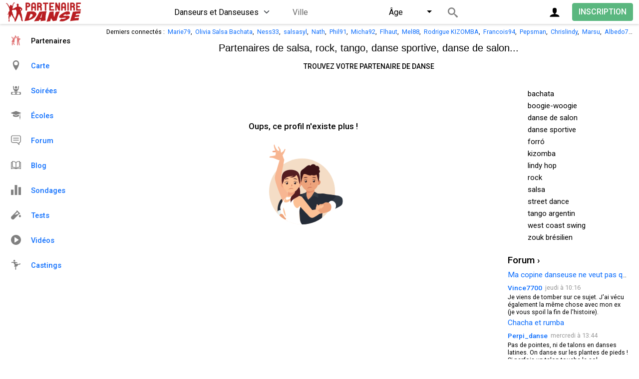

--- FILE ---
content_type: text/html; charset=utf-8
request_url: https://www.partenaire-danse.fr/fiche-29366.html
body_size: 7840
content:
<!DOCTYPE html><html lang="fr" class="auto-mode"><head>
<link href="https://fonts.googleapis.com/css2?family=Roboto:wght@400;500&display=swap" rel="preload" as="style" onload="this.rel='stylesheet'"><meta charset="utf-8"><title>Profil supprimé - PARTENAIRE DANSE</title><meta name="robots" content="noindex"><meta name="description" content=""><meta name="viewport" content="width=device-width, initial-scale=1.0, shrink-to-fit=no, interactive-widget=resizes-content"><meta property="og:image" content="https://www.partenaire-danse.fr/images/partenaire-danse-1200.png"><link rel="stylesheet" href="/css/b.css?47"><link rel="stylesheet" href="/css/d.css?120">
<link rel="apple-touch-icon" sizes="180x180" href="/apple-touch-icon.png">
<link rel="icon" type="image/png" sizes="32x32" href="/favicon-32x32.png">
<link rel="icon" type="image/png" sizes="16x16" href="/favicon-16x16.png">
<link rel="manifest" href="/manifest.json">
<link rel="mask-icon" href="/safari-pinned-tab.svg" color="#5bbad5">
<meta name="msapplication-TileColor" content="#ffffff">
<meta name="theme-color" content="#ffffff">
<script src="/js/d.js?133" async></script>
</head>
<body data-a="pg_fiche" data-b="1" data-t="Profil supprimé - PARTENAIRE DANSE"><header class="header fixed-top">
		<div id="div-back" class="container-xxl hide-d hide"><a href="/?a=m" style="text-decoration: none" class="ajax"><div style="padding-top: 0.625rem; padding-bottom: 0.375rem;"><svg style="height: 1.125rem; height: 1.125rem; opacity: 0.5; vertical-align: text-bottom" viewBox="0 0 75.77 126.79"><path d="M54.76 3.79a12.18 12.18 0 0 1 17.43-.24 12 12 0 0 1 2.67 4A12.16 12.16 0 0 1 72 21L31.44 61.42a3 3 0 0 0-.67 1 3 3 0 0 0 0 2.35 2.84 2.84 0 0 0 .67 1L72 106.25a12.19 12.19 0 0 1-10.93 20.37 12.93 12.93 0 0 1-6.65-3.88L3.87 72.29a12.51 12.51 0 0 1-3.65-6.64 12 12 0 0 1 .31-5.84 12.22 12.22 0 0 1 3-5z"/></svg> &nbsp;<span style="color: light-dark(#333, #e2e5e9); font-size: 1rem; display: inline-block; padding-bottom: 0.188rem;">Messages</span> <span class="msg-count position-relative" style="top: -0.25rem; display: none;">0</span></div></a>
		</div>
<div class="container-xxl">
<div id="header-logo" itemscope itemtype="https://schema.org/Organization"><a itemprop="url" href="/" class="ajax" style="display: block"><img itemprop="logo" src="/images/partenaire-de-danse.svg" alt="Partenaire Danse" width="150" height="40"></a></div>
		<a class="btn ajax float-end" style="margin-top: 0.375rem; font-size: 1rem;" href="/profil.html">INSCRIPTION</a>
		
		<a class="float-end btn btn-gray me-2 me-md-3 p-0 d-flex align-items-center justify-content-center rounded-circle" href="#" data-bs-toggle="modal" data-bs-target="#modalConnection" aria-label="Connexion" style="margin-top: 0.3125rem; width: 2.375rem; height: 2.375rem"><svg style="width: 1.375rem; height: 1.375rem;"><use href="/j.svg#icon-user"></use></svg></a>
	<a href="#" id="menu-search" class="open-criteria d-flex d-md-none align-items-center justify-content-center me-2 btn btn-gray rounded-circle p-0 float-end" aria-label="Recherche">
		<svg style="width: 1.25rem; height: 1.25rem"><use href="/j.svg#icon-search"></use></svg>
	</a>

	<div id="header-search" class="d-none d-md-flex justify-content-center"><div>
		<form id="search_dancers_form" action="/" method="post" autocomplete="off" data-c="0.50804545707444">
		<div class="modal-header d-none">
			<h5 class="mb-0">Recherche</h5>
			<button type="button" class="btn-close" data-bs-dismiss="modal" aria-label="Fermer"></button>
		</div>
		<div class="m-body">
<select name="search_sex" id="search_sex" class="form-select d-inline-block" style="width: unset"><option value="" style="color: #262626;">Danseurs et Danseuses</option><option style="color: #d54fbe;" value="F">Danseuses</option><option style="color: #506cb8;" value="M">Danseurs</option><!--<option style="color: #262626;" value="A">Amitiés</option>--><option style="color: #262626;" value="E">Écoles</option><option style="color: #262626;" value="S">Soirées</option></select>
<div id="cityparent" class="d-inline-block rounded-1">
	<div class="d-flex">
		<div class="flex-grow-1">
			<input type="text" name="0.50804545707444" placeholder="Ville" style="height: 2.125rem; font-size: 1rem;" value="" data-list="villes" class="w-100"><input type="hidden" name="lat" id="lat" value="0"><input type="hidden" name="lng" id="lng" value="0">
		</div>
		<div id="cleardist" class="d-flex d-none">
			<a id="clear" class="pt-1" href="#" aria-label="Effacer"><svg style="opacity: 0.2; width: 1.5rem; height: 1.5rem;" viewBox="0 0 40 40"><path d="M 10,10 L 30,30 M 30,10 L 10,30" style="stroke: black; stroke-linecap: round; stroke-width: 2;"/></svg></a>
			<div class="dropdown d-inline-block" id="select-dist" style="vertical-align: bottom">
				<button class="ps-1 dropdown-toggle text-start w-100" type="button" style="height: 2.125rem" id="btDist" data-bs-toggle="dropdown" data-bs-auto-close="outside" aria-expanded="false">≤ 100 km</button>
				<div class="row dropdown-menu dropdown-menu-end py-0">
					<div class="col py-3">
						<div class="mb-3">
							<input type="number" name="km" min="10" max="1000" step="10" id="dist" class="form-control d-inline-block me-1" value="100" style="max-width: 5rem">
							<span class="d-inline-block">km</span>
						</div>
						<div id="sliderDist" style="width: 18.75rem" class="pe-3"></div>
					</div>
					<div class="dropdown-divider"></div>
					<div class="col">
						<button type="button" class="btn px-3 mb-2 w-auto float-end" onclick="document.getElementById('btDist').click()">Fermer</button>
					</div>
				</div>
			</div>
		</div>
	</div>
</div> 
<div class="dropdown d-inline-block" id="select-age" style="vertical-align: bottom">
	<button class="dropdown-toggle text-start w-100" type="button" style="height: 2.125rem" id="btAge" data-bs-toggle="dropdown" data-bs-auto-close="outside" aria-expanded="false">Âge</button>
	<div class="row dropdown-menu dropdown-menu-end py-0">
		<div class="col py-3">
			<div class="d-flex justify-content-between mb-3">
				<input type="number" name="search_age_min" min="6" max="95" step="1" id="ageMin" class="form-control" value="6" style="max-width: 4.125rem">
				<input type="number" name="search_age_max" min="6" max="95" step="1" id="ageMax" class="form-control" value="95" style="max-width: 4.125rem">
			</div>
			<div id="sliderAge" style="width: 18.75rem" class="px-3"></div>
		</div>
		<div class="dropdown-divider"></div>
		<div class="col">
			<button type="button" class="btn px-3 mb-2 w-auto float-end" onclick="document.getElementById('btAge').click()">Fermer</button>
		</div>
	</div>
</div>

<div id="refresh"><a href="/" style="display: block" class="position-relative" aria-label="Rechercher">
	<svg width="20" height="20"><use href="/j.svg#icon-search"></use></svg>
	<span class="d-md-none position-absolute fs-14" style="right: 1rem; line-height: 1.4375rem"></span>
</a></div>
</div>
</form></div>
</div>

</div>
</header>

<div class="container-xxl" style="padding-top: 3.1875rem;">
	<div class="row">
		<div class="col-xl-2 d-none d-xl-block"></div>
		<div class="col-xl-10 my-1 text-truncate ps-md-3 ps-xl-0 ps-0 text-sub" id="header-connected">Derniers connectés : &nbsp;<a href="/fiche-38107.html" class="login-F ajax">Marie79</a>, &nbsp;<a href="/fiche-31840.html" class="login-F ajax">Olivia Salsa Bachata</a>, &nbsp;<a href="/fiche-37351.html" class="login-F ajax">Ness33</a>, &nbsp;<a href="/fiche-38196.html" class="login-F ajax">salsasyl</a>, &nbsp;<a href="/fiche-38163.html" class="login-F ajax">Nath</a>, &nbsp;<a href="/fiche-30206.html" class="login-M ajax">Phil91</a>, &nbsp;<a href="/fiche-23363.html" class="login-M ajax">Micha92</a>, &nbsp;<a href="/fiche-36003.html" class="login-F ajax">Flhaut</a>, &nbsp;<a href="/fiche-27115.html" class="login-F ajax">Mel88</a>, &nbsp;<a href="/fiche-22906.html" class="login-M ajax">Rodrigue KIZOMBA</a>, &nbsp;<a href="/fiche-34783.html" class="login-M ajax">Francois94</a>, &nbsp;<a href="/fiche-17455.html" class="login-M ajax">Pepsman</a>, &nbsp;<a href="/fiche-23931.html" class="login-F ajax">Chrislindy</a>, &nbsp;<a href="/fiche-36280.html" class="login-M ajax">Marsu</a>, &nbsp;<a href="/fiche-32012.html" class="login-M ajax">Albedo75</a>, &nbsp;<a href="/fiche-35375.html" class="login-M ajax">Adridanse</a>, &nbsp;<a href="/fiche-17768.html" class="login-F ajax">Melusine75</a>		</div>
	</div>
<div id="header-guest" class="row my-2 mt-md-0">
	<div class="col-xl-2 d-none d-md-block"></div>
	
	<div class="col-xl-10 ps-0 ps-md-3 ps-xl-0 pe-0">
		<div class="rounded-3 me-md-3" style="display: flex;align-items: center; justify-content: center; background-color: light-dark(#fff, #252728)">
		<div class="px-2">
			<div class="header-slogan">Partenaires de salsa, rock, tango, <br class="d-sm-none">danse sportive, danse de salon...</div>
			<div class="header-headline"><a href="/profil.html" class="btn btn-sm btn-outline-secondary ajax mt-1 mb-2">Trouvez votre partenaire de danse</a></div>
		</div>
		<img src="/images/tango.png" width="64" height="64" alt="Tango" style="margin: 0.625rem;" class="hide-m" id="header-couple">
		</div>
	</div>
</div>
<div class="d-md-none" style="height: 10px; background-color: light-dark(#eee, #1c1c1d); float: left; width: 100%; margin-left: -0.75rem; padding-left: 0.75rem; padding-right: 0.75rem; box-sizing: content-box"></div>

	<div class="row">
		<div class="col-xl-2 d-none d-xl-block">
		

	<div id="side-menu" class="d-none d-xl-block">
		<div class="scroll">
			<a href="/" class="ajax search pg_fiche text-red">
			<svg width="20" height="20" viewBox="0 0 20 20" style="fill: #df7374; margin-right: 1.25rem; vertical-align: text-bottom"><use href="/j.svg#icon-dancing"></use></svg>Partenaires</a>
			
			<a href="/carte.html" class="pg_map ajax">
			<svg width="20" height="20" viewBox="0 0 20 20" style="opacity: 0.5; margin-right: 1.25rem; vertical-align: text-bottom"><use href="/j.svg#icon-location"></use></svg>Carte</a>
			
			<!--<a href="/groupes.html" class="pg_groups ajax"><svg width="20" height="20" viewBox="0 0 20 20" style="opacity: 0.5; margin-right: 1.25rem; vertical-align: text-bottom"><use href="/i.svg#icon-group"></use></svg>Amitiés</a>-->
			
			<a href="/soirees.html" class="pg_parties ajax">
			<svg width="20" height="20" viewBox="0 0 20 20" style="opacity: 0.5; margin-right: 1.25rem; vertical-align: text-bottom"><use href="/j.svg#icon-parties"></use></svg>Soirées</a>
			
			<a style="border-bottom:0.063rem solid light-dark(#ddd, #65686c);" href="/ecoles.html" class="pg_lessons ajax">
			<svg width="20" height="20" viewBox="0 0 20 20" style="opacity: 0.5; margin-right: 1.25rem; vertical-align: text-bottom"><use href="/j.svg#icon-schools"></use></svg>Écoles</a>

			<a style="" href="/forum.html" class="pg_forum pg_forum_thread ajax">
			<svg width="20" height="20" viewBox="0 0 20 20" style="opacity: 0.5; margin-right: 1.25rem; vertical-align: text-bottom"><use href="/j.svg#icon-forum"></use></svg>Forum</a>
			<a style="" href="/blog.html" class="pg_blog pg_blog_item ajax">
			<svg width="20" height="20" viewBox="0 0 20 20" style="opacity: 0.5; margin-right: 1.25rem; vertical-align: text-bottom"><use href="/j.svg#icon-book"></use></svg>Blog</a>
			<a style="" href="/sondages.html" class="pg_polls ajax">
			<svg width="20" height="20" viewBox="0 0 20 20" style="opacity: 0.5; margin-right: 1.25rem; vertical-align: text-bottom"><use href="/j.svg#icon-polls"></use></svg>Sondages</a>
			<a style="border-bottom:0.063rem solid light-dark(#ddd, #65686c);" href="/tests.html" class="tests ajax">
			<svg width="20" height="20" viewBox="0 0 20 20" style="opacity: 0.5; margin-right: 1.25rem; vertical-align: text-bottom"><use href="/j.svg#icon-tests"></use></svg>Tests</a>

			<a href="/videos.html" class="pg_videos ajax">
			<svg width="20" height="20" viewBox="0 0 20 20" style="opacity: 0.5; margin-right: 1.25rem; vertical-align: text-bottom"><use href="/j.svg#icon-videos"></use></svg>Vidéos</a>
			
			<a href="/castings.html" class="pg_castings ajax">
			<svg width="20" height="20" viewBox="0 0 20 20" style="opacity: 0.5; margin-right: 1.25rem; vertical-align: text-bottom"><use href="/j.svg#icon-castings"></use></svg>Castings</a>
		</div>
	</div>
		
		</div>
		<div class="col-xl-10">
			<div class="row ps-md-3 ps-xl-0 pe-md-3">
				<div class="col-md-9 pb-4 content-left rounded-3 position-relative" id="ajax-main">
<div class="text-red" style="foat: left; width: 100%; text-align: center; font-size: 16px; padding-bottom:100px;" id="main">
	<div class="text-center mt-4 fs-17 bold"><br><br>
		Oups, ce profil n'existe plus !<br>
		<img src="/images/profil-supprime.svg" width="160" height="160" alt="Couple de danse triste" class="mx-auto d-block mt-4">
	</div>

</div>		</div>
		<div id="divRight" class="col-md-3 pe-md-0 d-none d-md-block">
<div id="side-search" class="rounded-3 p-2 sidebar-item d-none d-md-block">
	<div class="boxSearch">
<div class="danceLine" id="s_t_3">
	<label class="checkcontainer" style="margin-bottom: 0">
		<span class="checktxt" style="font-size: 15px;margin-top: 2px">bachata</span>
		<input type="checkbox" class="search-dances" id="search_type_3" name="search_type_3" value="1">
		<span class="checkmark"></span>
	</label>
</div><div class="danceLine" id="s_t_9">
	<label class="checkcontainer" style="margin-bottom: 0">
		<span class="checktxt" style="font-size: 15px;margin-top: 2px">boogie-woogie</span>
		<input type="checkbox" class="search-dances" id="search_type_9" name="search_type_9" value="1">
		<span class="checkmark"></span>
	</label>
</div><div class="danceLine" id="s_t_6">
	<label class="checkcontainer" style="margin-bottom: 0">
		<span class="checktxt" style="font-size: 15px;margin-top: 2px">danse de salon</span>
		<input type="checkbox" class="search-dances" id="search_type_6" name="search_type_6" value="1">
		<span class="checkmark"></span>
	</label>
</div><div class="danceLine" id="s_t_7">
	<label class="checkcontainer" style="margin-bottom: 0">
		<span class="checktxt" style="font-size: 15px;margin-top: 2px">danse sportive</span>
		<input type="checkbox" class="search-dances" id="search_type_7" name="search_type_7" value="1">
		<span class="checkmark"></span>
	</label>
</div><div class="danceLine" id="s_t_13">
	<label class="checkcontainer" style="margin-bottom: 0">
		<span class="checktxt" style="font-size: 15px;margin-top: 2px">forró</span>
		<input type="checkbox" class="search-dances" id="search_type_13" name="search_type_13" value="1">
		<span class="checkmark"></span>
	</label>
</div><div class="danceLine" id="s_t_10">
	<label class="checkcontainer" style="margin-bottom: 0">
		<span class="checktxt" style="font-size: 15px;margin-top: 2px">kizomba</span>
		<input type="checkbox" class="search-dances" id="search_type_10" name="search_type_10" value="1">
		<span class="checkmark"></span>
	</label>
</div><div class="danceLine" id="s_t_8">
	<label class="checkcontainer" style="margin-bottom: 0">
		<span class="checktxt" style="font-size: 15px;margin-top: 2px">lindy hop</span>
		<input type="checkbox" class="search-dances" id="search_type_8" name="search_type_8" value="1">
		<span class="checkmark"></span>
	</label>
</div><div class="danceLine" id="s_t_5">
	<label class="checkcontainer" style="margin-bottom: 0">
		<span class="checktxt" style="font-size: 15px;margin-top: 2px">rock</span>
		<input type="checkbox" class="search-dances" id="search_type_5" name="search_type_5" value="1">
		<span class="checkmark"></span>
	</label>
</div><div class="danceLine" id="s_t_1">
	<label class="checkcontainer" style="margin-bottom: 0">
		<span class="checktxt" style="font-size: 15px;margin-top: 2px">salsa</span>
		<input type="checkbox" class="search-dances" id="search_type_1" name="search_type_1" value="1">
		<span class="checkmark"></span>
	</label>
</div><div class="danceLine" id="s_t_12">
	<label class="checkcontainer" style="margin-bottom: 0">
		<span class="checktxt" style="font-size: 15px;margin-top: 2px">street dance</span>
		<input type="checkbox" class="search-dances" id="search_type_12" name="search_type_12" value="1">
		<span class="checkmark"></span>
	</label>
</div><div class="danceLine" id="s_t_4">
	<label class="checkcontainer" style="margin-bottom: 0">
		<span class="checktxt" style="font-size: 15px;margin-top: 2px">tango argentin</span>
		<input type="checkbox" class="search-dances" id="search_type_4" name="search_type_4" value="1">
		<span class="checkmark"></span>
	</label>
</div><div class="danceLine" id="s_t_11">
	<label class="checkcontainer" style="margin-bottom: 0">
		<span class="checktxt" style="font-size: 15px;margin-top: 2px">west coast swing</span>
		<input type="checkbox" class="search-dances" id="search_type_11" name="search_type_11" value="1">
		<span class="checkmark"></span>
	</label>
</div><div class="danceLine" id="s_t_14">
	<label class="checkcontainer" style="margin-bottom: 0">
		<span class="checktxt" style="font-size: 15px;margin-top: 2px">zouk brésilien</span>
		<input type="checkbox" class="search-dances" id="search_type_14" name="search_type_14" value="1">
		<span class="checkmark"></span>
	</label>
</div>	</div>
</div>
<div class="rounded-3 sidebar-item d-none d-md-block" id="side-forum">
<div class="divTitle rounded-3">
<a href="/forum.html" class="ajax">Forum &rsaquo;</a>
</div>
<ul>
<li>
<div class="item" style="border-bottom:1px solid light-dark(#E5E5E5, #65686c);border-top:1px solid light-dark(#E5E5E5, #65686c);background-color: light-dark(#F8F8F8, #3b3d3e);overflow: hidden;white-space: nowrap;text-overflow:ellipsis; padding-bottom: 2px; padding-top: 2px;">
<a href="/forum/ma-copine-danseuse-ne-veut-pas-que-je-danse-74318.html" style="font-size: 0.96rem; width:100%;" class="ajax">Ma copine danseuse ne veut pas que je danse</a>
</div>
</li>

<li onclick="if (event.target.tagName !== 'A') document.getElementById('df-link-74646').click();">
<div class="item"><a id="df-link-74646" href="/?a=pg_forum_thread&amp;id=74318&amp;m=74646" class="ajax" aria-label="Forum"></a>
<div class="container2">
<div class="left login-M bold" style="font-size: 0.848rem">
<a href="/fiche-37727.html" class="login-M ajax">Vince7700</a></div><div class="ago"><time datetime="2026-01-15T10:16:52Z">jeudi à 10:16</time></div>
</div>
<p>Je viens de tomber sur ce sujet.  J'ai vécu également la même chose avec mon ex (je vous spoil la fin de l'histoire). </p>
</div>
</li>
<li>
<div class="item" style="border-bottom:1px solid light-dark(#E5E5E5, #65686c);border-top:1px solid light-dark(#E5E5E5, #65686c);background-color: light-dark(#F8F8F8, #3b3d3e);overflow: hidden;white-space: nowrap;text-overflow:ellipsis; padding-bottom: 2px; padding-top: 2px;">
<a href="/forum/chacha-et-rumba-74634.html" style="font-size: 0.96rem; width:100%;" class="ajax">Chacha et rumba</a>
</div>
</li>

<li onclick="if (event.target.tagName !== 'A') document.getElementById('df-link-74645').click();">
<div class="item"><a id="df-link-74645" href="/?a=pg_forum_thread&amp;id=74634&amp;m=74645" class="ajax" aria-label="Forum"></a>
<div class="container2">
<div class="left login-F bold" style="font-size: 0.848rem">
<a href="/fiche-37957.html" class="login-F ajax">Perpi_danse</a></div><div class="ago"><time datetime="2026-01-14T13:44:26Z">mercredi à 13:44</time></div>
</div>
<p>Pas de pointes, ni de talons en danses latines. On danse sur les plantes de pieds ! Si parfois un talon touche le sol,</p>
</div>
</li>
<li>
<div class="item" style="border-bottom:1px solid light-dark(#E5E5E5, #65686c);border-top:1px solid light-dark(#E5E5E5, #65686c);background-color: light-dark(#F8F8F8, #3b3d3e);overflow: hidden;white-space: nowrap;text-overflow:ellipsis; padding-bottom: 2px; padding-top: 2px;">
<a href="/forum/ma-copine-danseuse-ne-veut-pas-que-je-danse-74318.html" style="font-size: 0.96rem; width:100%;" class="ajax">Ma copine danseuse ne veut pas que je danse</a>
</div>
</li>

<li onclick="if (event.target.tagName !== 'A') document.getElementById('df-link-74642').click();">
<div class="item"><a id="df-link-74642" href="/?a=pg_forum_thread&amp;id=74318&amp;m=74642" class="ajax" aria-label="Forum"></a>
<div class="container2">
<div class="left login-F bold" style="font-size: 0.848rem">
<a href="/fiche-18309.html" class="login-F ajax">Leonora</a></div><div class="ago"><time datetime="2026-01-12T09:50:18Z">le 12 janvier à 09:50</time></div>
</div>
<p>  Désolé mais c'est vraiment n'importe quoi ce que vous racontez... Ça fait 10 ans que je danse et il est hors de</p>
</div>
</li>
<li onclick="if (event.target.tagName !== 'A') document.getElementById('df-link-74641').click();">
<div class="item"><a id="df-link-74641" href="/?a=pg_forum_thread&amp;id=74318&amp;m=74641" class="ajax" aria-label="Forum"></a>
<div class="container2">
<div class="left login-F bold" style="font-size: 0.848rem">
<a href="/fiche-38199.html" class="login-F ajax">Daisy44</a></div><div class="ago"><time datetime="2026-01-12T02:23:26Z">le 12 janvier à 02:23</time></div>
</div>
<p>La danse n'a rien à voir avec ça. Vous aimez danser alors apprenez et vous trouverez vite une autre personne. Quant à</p>
</div>
</li>
<li>
<div class="item" style="border-bottom:1px solid light-dark(#E5E5E5, #65686c);border-top:1px solid light-dark(#E5E5E5, #65686c);background-color: light-dark(#F8F8F8, #3b3d3e);overflow: hidden;white-space: nowrap;text-overflow:ellipsis; padding-bottom: 2px; padding-top: 2px;">
<a href="/forum-message-73971.html" style="font-size: 0.96rem; width:100%;" class="ajax">Femme seule en soirée </a>
</div>
</li>

<li onclick="if (event.target.tagName !== 'A') document.getElementById('df-link-74640').click();">
<div class="item"><a id="df-link-74640" href="/?a=pg_forum_thread&amp;id=73971&amp;m=74640" class="ajax" aria-label="Forum"></a>
<div class="container2">
<div class="left login-F bold" style="font-size: 0.848rem">
<a href="/fiche-38196.html" class="login-F ajax">salsasyl</a></div><div class="ago"><time datetime="2026-01-11T23:23:51Z">le 11 janvier à 23:23</time></div>
</div>
<p>  non faut pas attendre je débute la salsa et je suis seule je vais en soirée seule et j'invite l'OL courage à vous</p>
</div>
</li>
<li>
<div class="item" style="border-bottom:1px solid light-dark(#E5E5E5, #65686c);border-top:1px solid light-dark(#E5E5E5, #65686c);background-color: light-dark(#F8F8F8, #3b3d3e);overflow: hidden;white-space: nowrap;text-overflow:ellipsis; padding-bottom: 2px; padding-top: 2px;">
<a href="/forum/chacha-et-rumba-74634.html" style="font-size: 0.96rem; width:100%;" class="ajax">Chacha et rumba</a>
</div>
</li>

<li onclick="if (event.target.tagName !== 'A') document.getElementById('df-link-74637').click();">
<div class="item"><a id="df-link-74637" href="/?a=pg_forum_thread&amp;id=74634&amp;m=74637" class="ajax" aria-label="Forum"></a>
<div class="container2">
<div class="left login-F bold" style="font-size: 0.848rem">
<a href="/fiche-38072.html" class="login-F ajax">Danse1345</a></div><div class="ago"><time datetime="2025-12-29T11:27:54Z">le 29 décembre à 11:27</time></div>
</div>
<p>Merci beaucoup :-)</p>
</div>
</li>
</ul>
</div>
<div class="rounded-3 sidebar-item side-poll d-none d-md-block" id="side-poll">
<div class="divTitle rounded-3">
<div class="sidebar-count login-M">976 danseurs</div>
<a href="/sondages.html" class="ajax">Sondage &rsaquo;</a></div>

<div class="container-padding">
<div class="qst" style="margin-bottom: 5px">Se regarder dans les yeux pendant la danse&nbsp;?</div>
<div>
<div class="choice">oui, le plus possible</div>
<div class="container2" style="padding-top:1px;"><div style="float: left; background-color: #829eea; background-image: linear-gradient(to right, #829eea 0%, #c8e2ff 140%); width: 69px; height: 12px;"></div><div class="percent">33 %</div></div></div>
<div>
<div class="choice">de brefs instants, pour la complicité</div>
<div class="container2" style="padding-top:1px;"><div style="float: left; background-color: #829eea; background-image: linear-gradient(to right, #829eea 0%, #c8e2ff 140%); width: 130px; height: 12px;"></div><div class="percent">62 %</div></div></div>
<div>
<div class="choice">non, c'est gênant</div>
<div class="container2" style="padding-top:1px;"><div style="float: left; background-color: #829eea; background-image: linear-gradient(to right, #829eea 0%, #c8e2ff 140%); width: 8px; height: 12px;"></div><div class="percent">4 %</div></div></div>
<div class="register">Je <a href="/profil.html">m'inscris</a> ou <a href="#" data-bs-toggle="modal" data-bs-target="#modalConnection">me connecte</a> pour répondre.</div></div>

</div>
<div class="rounded-3 sidebar-item d-none d-md-block" id="side-blog">

<div class="divTitle rounded-3" style="float: none;">
<a href="/blog.html" class="ajax">Blog &rsaquo;</a></div>

<ul>
<li><a href="/blog/les-regles-de-politesse-en-danse-34.html" class="ajax" style="display: inline-block; width: 100%">Les règles de politesse en danse</a></li><li><a href="/blog/danseurs-meilleur-cerveau-19.html" class="ajax" style="display: inline-block; width: 100%">Les danseurs ont un meilleur cerveau</a></li><li><a href="/blog/bienfaits-danse-sur-enfant-24.html" class="ajax" style="display: inline-block; width: 100%">Bienfaits de la danse sur l'enfant</a></li><li><a href="/blog/faut-il-sortir-avec-un-danseur-31.html" class="ajax" style="display: inline-block; width: 100%">Faut-il sortir avec un danseur ?</a></li><li><a href="/blog/8/" class="ajax" style="display: inline-block; width: 100%">Pourquoi je danse...</a></li><li><a href="/blog/14/" class="ajax" style="display: inline-block; width: 100%">Bon danseur = bon amant</a></li><li><a href="/blog/pourquoi-danser-est-dangereux-44.html" class="ajax" style="display: inline-block; width: 100%">Pourquoi danser est dangereux</a></li><li><a href="/blog/ce-que-les-danseuses-detestent-23.html" class="ajax" style="display: inline-block; width: 100%">Ce que les danseuses détestent</a></li><li><a href="/blog/comment-se-faire-inviter-danser-22.html" class="ajax" style="display: inline-block; width: 100%">Comment se faire inviter à danser</a></li><li><a href="/blog/3/" class="ajax" style="display: inline-block; width: 100%">15 conseils pour être un bon danseur</a></li><li><a href="/blog/conseils-pour-bien-suivre-33.html" class="ajax" style="display: inline-block; width: 100%">15 conseils pour bien suivre</a></li><li><a href="/blog/convaincre-homme-de-danser-20.html" class="ajax" style="display: inline-block; width: 100%">Convaincre votre homme de danser</a></li><li><a href="/blog/10/" class="ajax" style="display: inline-block; width: 100%">Salsa cubaine ou porto ?</a></li></ul>
</div>
</div></div><div>

<div class="modal" id="modalConnection" tabindex="-1" aria-labelledby="modalConnectionLabel" role="dialog">
	<div class="modal-dialog modal-dialog-centered">
		<div class="modal-content">
			<div class="modal-header">
				<h5 class="modal-title" id="modalConnectionLabel">Connexion</h5>
				<button type="button" class="btn-close" data-bs-dismiss="modal" aria-label="Fermer"></button>
			</div>
			<div class="modal-body row">


<form action="/fiche-29366.html" method="post" onsubmit="this.querySelector('input[type=submit]').disabled=true;">
<input type="hidden" name="b" value="login">


	<div class="form-floating mb-3">
		<input type="text" class="form-control" name="connect_email" required maxlength="255" placeholder="Email ou Pseudo" value="" id="connect_email">
		<label for="connect_email" class="fw-normal">Email ou Pseudo</label>
	</div>
	
	<div class="input-group mb-3">
		<div class="form-floating">
			<input type="password" name="connect_password" id="connect_password" required maxlength="100" placeholder="Mot de passe" class="form-control" value="">
			<label for="connect_password" class="fw-normal">Mot de passe</label>
		</div>
		<a href="#" class="input-group-text eye">
			<svg class="d-none" style="opacity: 0.6; width: 1.125rem; height: 1.125rem;"><use href="/j.svg#icon-eye-blocked"></use></svg>
			<svg style="opacity: 0.6; width: 1.125rem; height: 1.125rem;"><use href="/j.svg#icon-eye"></use></svg>
		</a>
	</div>

<div class="mb-3">
	<label class="checkcontainer">
		<span class="checktxt">Rester identifié</span>
		<input type="checkbox" name="connect_permanent" value="1" checked>
		<span class="checkmark"></span>
	</label>
</div>

<div class="text-center mb-3"><input type="submit" class="btn" value="Me connecter"></div>
<div style="padding:5px 10px; text-align: center; background-color: light-dark(#fce8e9, #3b3d3e)"><a href="/profil.html" class="ajax">M'inscrire</a> &nbsp;|&nbsp; <a href="/connexion.html" class="ajax">Mot de passe oublié</a></div>

</form>
			</div>
		</div>
	</div>
</div>
</div>
<footer class="row d-none mt-3 d-md-block">
	<div class="col ps-0">
		<div class="py-2" style="background-color: light-dark(#fff, #252728); text-align: center; font-size: 0.908rem;">© 2010-2026 PARTENAIRE DANSE | <a href="/aide.html" class="ajax">Aide</a> | <a href="/mentions-legales.html" class="ajax">Mentions légales</a>
 | <a href="/cgv.html" class="ajax">CGV</a>
 | <a href="/contact.html" class="ajax">Contact</a>
		</div>
	</div>
</footer>
</div></div>

<div class="navbar p-0 fixed-bottom d-xl-none d-block">
	<div class="row m-0">
		<div class="col p-0 text-center"><a href="/" class="d-block ajax active search pg_fiche"><svg><use href="/j.svg#icon-dancing"></use></svg><br>Partenaires</a></div>
		
		<div class="col p-0 text-center"><a href="/forum.html" class="d-block ajax pg_forum pg_forum_thread"><svg><use href="/j.svg#icon-forum"></use></svg><br>Forum</a></div>
		<div class="col p-0 text-center"><a href="#" data-bs-toggle="modal" data-bs-target="#modalConnection" class="d-block"><svg><use href="/j.svg#icon-user"></use></svg><br>Connexion</a></div>

		<div class="col p-0 text-center"><a href="/profil.html" class="d-block ajax pg_profile submit_profile"><svg><use href="/j.svg#icon-edit"></use></svg><br>Inscription</a></div>
		<div class="hide-m col p-0 text-center"><a href="/blog.html" class="d-block ajax pg_blog pg_blog_item"><svg><use href="/j.svg#icon-book"></use></svg><br>Blog</a></div>
		
		<div class="hide-m col p-0 text-center"><a href="/ecoles.html" class="d-block ajax pg_lessons"><svg><use href="/j.svg#icon-schools"></use></svg><br>Écoles</a></div>

		<div class="hide-m col p-0 text-center"><a href="/soirees.html" class="d-block ajax pg_parties"><svg><use href="/j.svg#icon-parties"></use></svg><br>Soirées</a></div>
		
		<div class="hide-m col p-0 text-center"><a href="/videos.html" class="d-block ajax pg_videos"><svg><use href="/j.svg#icon-videos"></use></svg><br>Vidéos</a></div>
		<div class="col p-0 text-center dropup"><a href="#" data-ripple="rgba(223,115,116, 0.4)" class="d-block" data-bs-toggle="dropdown"><svg><use href="/j.svg#icon-dots"></use></svg><br>Plus</a>
			<div class="dropdown-menu dropdown-menu-end">
				<a href="#" class="dropdown-item d-none" id="bt-install"><svg class="me-3"><use href="/j.svg#icon-mobile"></use></svg>Installer l'app</a>

				<div class="dropdown-divider d-none" id="div-install"></div>
		
				<a class="hide-d ajax pg_blog pg_blog_item dropdown-item" href="/blog.html" data-ripple="rgba(223,115,116,0.4)">
				<svg class="me-3"><use href="/j.svg#icon-book"></use></svg>Blog</a>
				<a class="hide-d ajax pg_lessons dropdown-item" href="/ecoles.html" data-ripple="rgba(223,115,116,0.4)">
				<svg class="me-3"><use href="/j.svg#icon-schools"></use></svg>Écoles</a>
				<a href="/soirees.html" class="hide-d ajax pg_parties dropdown-item">
				<svg class="me-3"><use href="/j.svg#icon-parties"></use></svg>Soirées</a>
				<a class="hide-d ajax pg_videos dropdown-item" href="/videos.html" data-ripple="rgba(223,115,116,0.4)">
				<svg class="me-3"><use href="/j.svg#icon-videos"></use></svg>Vidéos</a>
				<a class="hide-d ajax pg_polls dropdown-item" href="/sondages.html" data-ripple="rgba(223,115,116,0.4)">
				<svg class="me-3"><use href="/j.svg#icon-polls"></use></svg>Sondages</a>
				<a href="/castings.html" class="ajax pg_castings dropdown-item">
				<svg class="me-3"><use href="/j.svg#icon-castings"></use></svg>Castings</a>
				<a href="/tests.html" class="ajax tests dropdown-item">
				<svg class="me-3"><use href="/j.svg#icon-tests"></use></svg>Tests</a>
				<a href="/aide.html" class="ajax pg_help dropdown-item">
				<svg class="me-3"><use href="/j.svg#icon-help"></use></svg>Aide</a>
				<div class="dropdown-divider"></div>
				<a href="/mentions-legales.html" class="ajax pg_mentions dropdown-item">
				<svg class="me-3"><use href="/j.svg#icon-info"></use></svg>Mentions légales</a>
				<a href="/contact.html" class="ajax pg_contact dropdown-item">
				<svg class="me-3"><use href="/j.svg#icon-mail"></use></svg>Contact</a>
			</div>
		</div>
	</div>
</div>	
<div class="modal" id="subscribeModal" tabindex="-1" aria-labelledby="subscribeModalLabel" aria-hidden="true">
	<div class="modal-dialog modal-dialog-centered">
		<div class="modal-content">
			<div class="modal-header">
				<h5 class="modal-title" id="subscribeModalLabel">Inscription requise <span style="font-size: 1.1rem; font-weight: normal">(mais ici, c'est vraiment gratuit !)</span></h5>
				<button type="button" class="btn-close" data-bs-dismiss="modal" aria-label="Fermer"></button>
			</div>
			<div class="modal-body">
				<div style="display: flex; flex-direction: row;">
					<div>
						<img src="/images/danseuse.svg" alt="Danseuse en robe" style="width: 4.5rem; height: auto;">
					</div>
					
					<div>
					Pour rechercher et contacter des partenaires de danse, vous devez vous <b><a href="/profil.html" class="ajax">inscrire</a></b> ou vous <b><a href="#" data-bs-toggle="modal" data-bs-target="#modalConnection">connecter</a></b>.<br><br>Notre site est <span class="bold">100% gratuit</span> (même la messagerie) et sans spam (nous n'utilisons pas vos données ni ne les vendons).					</div>
				</div>
			</div>
			<div class="modal-footer">
				<button type="button" class="btn btn-outline-secondary" data-bs-dismiss="modal">Annuler</button>
				<button type="button" class="btn btn-primary">Inscription</button>
			</div>
		</div>
	</div>
</div>
</div>


<div class="modal" id="noConnectionModal" tabindex="-1" aria-labelledby="noConnectionModalLabel" aria-hidden="true" data-bs-backdrop="static" data-bs-keyboard="false">
	<div class="modal-dialog modal-dialog-centered">
		<div class="modal-content">
			<div class="modal-header">
				<h5 class="modal-title" id="noConnectionModalLabel">Pas de connexion Internet</h5>
			</div>
			<div class="modal-body">
				La connexion au serveur a échoué.<br>
				Veuillez vérifier votre connexion Internet puis réessayer.
			</div>
			<div class="modal-footer">
				<button type="button" class="btn btn-outline-secondary" data-bs-dismiss="modal">Annuler</button>
				<button type="button" class="btn btn-primary" data-bs-dismiss="modal">Réessayer</button>
			</div>
		</div>
	</div>
</div>

	<div class="toast-container position-fixed start-50 translate-middle-x">
		<div class="toast" role="alert" aria-live="assertive" aria-atomic="true" data-bs-delay="4000">
			<div class="d-flex toast-success">
				<div class="p-2 toast-title"><svg width="18" height="18" style="fill: #555;" class="align-text-top ms-1"><use href="/j.svg#icon-checkmark"></use></svg><span class="ms-2 bold"></span></div>
				<button type="button" class="btn-close me-2 m-auto" data-bs-dismiss="toast" aria-label="Close"></button>
			</div>
			<div class="p-2 fs-14 toast-content d-none"></div>
		</div>
	</div>
</body></html>

--- FILE ---
content_type: image/svg+xml
request_url: https://www.partenaire-danse.fr/images/profil-supprime.svg
body_size: 6812
content:
<svg viewBox="-27 0 363.351 363.939" xml:space="preserve" width="363.351" height="363.939" xmlns:xlink="http://www.w3.org/1999/xlink" xmlns="http://www.w3.org/2000/svg"><g transform="translate(-100.734 -15.74)"><circle style="fill:#f4ddc6" cx="251.03" cy="229.383" r="150.296"/><defs><path id="a" d="M442.833 275.521c0 59.722-56.995 29.89-82.275 56.783-27.414 29.163-66.344 47.375-109.528 47.375-83.006 0-150.296-67.29-150.296-150.296 0-83.006-48.289-282.203 113.013-229.938 78.964 25.587 229.086 193.07 229.086 276.076z"/></defs><clipPath id="b"><use xlink:href="#a" style="overflow:visible"/></clipPath><g clip-path="url(#b)"><path style="fill:#eda37b" d="M337.993 361.184s-90.664 1.167-92.349 0c-1.677-1.159-12.998-107.989-8.501-115.534 4.506-7.553 27.763-3.784 31.807-8.282.154-.17.292-.357.421-.559 3.379-5.122.478-20.024.478-20.024l36.799 2.739s-.113 3.736.389 7.804c.373 3.055 1.086 6.288 2.464 8.282.583.851 1.288 1.467 2.123 1.759 5.478 1.896 33.338 1.264 35.656 5.348 2.325 4.092-9.287 118.467-9.287 118.467z"/><path style="fill:#e38d68" d="M307.037 227.328c-9.352 5.17-24.53 11.807-37.666 9.481 3.379-5.122.478-20.024.478-20.024l36.799 2.739s-.114 3.736.389 7.804z"/><path style="fill:#252c38" d="M257.941 257.576c-.385-1.243-13.301-16.067-13.301-16.067s-71.093 16.104-87.621 23.425c-11.363 5.033-23.083 45.409-14.831 62.758l51.441 8.591zM332.23 240.399s14.244-4.035 24.829 0c10.586 4.035 67.362 2.967 75.061 20.056 7.699 17.088 0 33.24-14.435 36.912-14.435 3.673-76.681 1.385-76.681 1.385-5.86-21.024-9.609-40.916-8.774-58.353z"/><path style="fill:#252c38" d="M340.145 380.94s-93.842 1.028-95.528-.139c-1.678-1.159-11.972-127.606-7.474-135.15 4.506-7.553 27.763-3.784 31.807-8.282.154-.17.292-.357.421-.559-1.491 12.107 9.408 30.154 9.408 30.154 17.561-12.245 28.63-28.193 30.721-31.353.583.851 1.288 1.467 2.123 1.759 5.478 1.896 33.338 1.264 35.656 5.348 2.326 4.091-7.134 138.222-7.134 138.222z"/><path style="fill:#303944" d="M278.779 266.963s11.704-9.939 16.028-16.045c4.325-6.105 11.223-19.279 12.862-19.942 1.639-.663 7.194 4.755 12.323 6.312 5.129 1.557 5.597 19.99 4.833 21.008-.763 1.017-15.736-8.141-17.789-7.886-2.053.254-9.685 2.29-10.703 3.307-1.018 1.018-4.778 7.123-6.841 8.649-2.062 1.526-10.713 4.597-10.713 4.597zM278.779 266.963s-5.119-7.991-7.071-15.247.275-19.315-.899-19.637c-1.174-.322-4.136 3.957-8.467 4.62-4.012.614-7.145 1.905-8.322 3.072-.878.87-6.679 10.807-7.085 15.967-.405 5.16 6.914-2.782 12.392-3.549 5.007-.701 9.174 3.025 9.542 4.315.369 1.29 2.435 5.641 2.987 6.931s6.923 3.528 6.923 3.528z"/><path style="fill:#e9f2f2" d="M146.814 346.267c-.096-.967-10.73-20.035-6.495-26.855s19.956-5.353 19.956-5.353l2.125 24.85z"/><g><path style="fill:#e38d68" d="M260.445 186.404c2.132 6.466-.962 12.918-6.911 14.41-5.949 1.492-12.501-2.54-14.633-9.007-2.132-6.467.962-12.918 6.911-14.41 5.949-1.492 12.501 2.541 14.633 9.007zM334.453 191.175c2.132-6.466-.962-12.918-6.911-14.41-5.949-1.492-12.501 2.54-14.633 9.007-2.132 6.466.962 12.918 6.911 14.41 5.949 1.492 12.501-2.541 14.633-9.007z"/><path style="fill:#eda37b" d="M326.878 179.908c0 27.571-18.084 48.433-40.391 48.433s-40.391-20.862-40.391-48.433 18.084-51.41 40.391-51.41 40.391 23.839 40.391 51.41z"/><path style="fill:#2e1a1d" d="M307.273 178.31a4.976 4.976 0 1 1-4.775 8.734 4.976 4.976 0 0 1 4.775-8.734z"/><path style="fill:#fff" d="M303.88 178.566a1.904 1.904 0 1 1-1.827 3.34 1.904 1.904 0 0 1 1.827-3.34z"/><path style="fill:#2e1a1d" d="M314.206 181.138c-.788-1.75-1.853-3.285-3.197-4.474-1.349-1.178-2.983-1.997-4.716-2.285a8.957 8.957 0 0 0-5.19.592c-1.649.711-3.114 1.888-4.285 3.388.749-1.745 2.085-3.33 3.852-4.284 1.746-.995 3.863-1.303 5.853-.948 1.99.355 3.851 1.373 5.19 2.838 1.37 1.437 2.2 3.297 2.493 5.173zM263.335 184.972a4.977 4.977 0 1 0 9.506-2.955 4.977 4.977 0 0 0-9.506 2.955z"/><path style="fill:#fff" d="M264.256 181.696a1.903 1.903 0 1 0 3.635-1.13 1.903 1.903 0 0 0-3.635 1.13z"/><g><path style="fill:#2e1a1d" d="M258.767 181.956c.787-1.75 1.853-3.285 3.197-4.474 1.349-1.177 2.983-1.997 4.716-2.285a8.957 8.957 0 0 1 5.19.592c1.649.711 3.114 1.888 4.285 3.388-.749-1.745-2.085-3.33-3.852-4.284-1.746-.995-3.863-1.303-5.853-.947-1.99.355-3.851 1.373-5.19 2.838-1.37 1.436-2.2 3.297-2.493 5.172z"/></g><g><path style="fill:#3d1216" d="M296.544 167.148c1.091-1.411 2.636-2.427 4.331-3.062a12.07 12.07 0 0 1 5.396-.67 12.04 12.04 0 0 1 5.146 1.757c1.53.967 2.835 2.276 3.616 3.882-1.639-.693-3.119-1.3-4.614-1.745a24.064 24.064 0 0 0-4.457-.911 23.572 23.572 0 0 0-4.549-.025c-1.554.129-3.126.423-4.869.774zM276.429 167.148c-1.743-.351-3.315-.645-4.87-.774a23.562 23.562 0 0 0-4.548.025c-1.493.159-2.97.46-4.457.911-1.495.445-2.974 1.051-4.614 1.745.781-1.605 2.086-2.915 3.616-3.882a12.048 12.048 0 0 1 5.146-1.757 12.066 12.066 0 0 1 5.396.67c1.695.634 3.24 1.65 4.331 3.062z"/></g><path style="fill:#ba5545" d="M289.824 189.935c.447 3.908-.412 6.902-2.652 8.929.233.769 8.271-1.994 2.652-8.929z"/><path style="fill:#ba5545;stroke-width:.996398" d="M297.989 211.962c-6.175-1.4-15.021-1.723-23.005 4.578-.154-.975 9.309-12.39 23.005-4.578z"/><g><path style="fill:#3d1216" d="M247.02 188.001s-7.697-39.085-.924-51.575c6.283-11.586 30.334-14.749 39.173-14.749 6.443 0 31.102 2.214 39.408 13.362 9.306 12.489 1.664 52.962 1.664 52.962s-6.214-31.347-10.463-36.889c-4.249-5.543-54.209-4.155-57.937-.216-3.729 3.938-10.921 37.105-10.921 37.105z"/><path style="fill:#3d1216" d="m251.03 131.49 18.915-15.404c2.874-2.34 5.84-4.732 9.373-5.85 3.534-1.118 7.816-.683 10.333 2.037 2.302-4.549 7.347-7.565 12.443-7.441 5.096.124 9.988 3.383 12.066 8.038 4.738-1.318 10.177.146 13.163 4.054 2.986 3.909 3.316 9.653.797 13.878 3.039 1.041 4.443 4.661 4.113 7.856-.33 3.195-2.464 6.009-5.151 7.769-2.687 1.76-5.88 2.587-9.057 3.062.073 2.698-2.87 4.268-5.376 5.27-5.54 2.215-11.984 2.06-17.412-.419-3.467 2.47-7.754 2.33-11.933 1.521-4.179-.808-8.081-2.627-12.053-4.156-3.972-1.529-8.184-2.794-12.423-2.411"/></g></g><g><path style="fill:#303944" d="M379.722 278.926c.633-.646 18.353-16.889 20.884-22.163 2.531-5.274 11.602-11.068 21.306-6.061s13.923 8.804 14.134 19.562c.211 10.758-.136 18.775-9.071 24.681-8.935 5.907-29.322 15.399-29.322 15.399z"/><path style="fill:#f7b692" d="M325.226 294.299c-.012-1.896-2.074-4.844-3.73-5.768-1.656-.924-1.981-1.184-3.601-.198-.535 4.466-1.725 9.435-3.586 13.718-.768 1.767-1.133 3.695-.894 5.607.575 4.598 1.719 8.823 3.805 13.144 2.367 1.429 3.438 2.197 6.061 3.071 1.038 2.685 3.453 5.174 6.157 6.161 2.703.987 5.828.75 8.351-.635 3.884-2.131 5.914-6.471 7.693-10.528l4.98-11.357c.454-1.035.915-2.193.55-3.263-.33-.966-1.246-1.59-2.117-2.124-7.068-4.337-15.543-6.17-23.669-7.828z"/><path style="fill:#eda37b" d="m381.028 281.462-17.32-2.379c-4.175-.573-8.475.415-11.804 3-4.525 3.513-10.48 5.289-16.184 4.823-1.008-.083-2.026-.233-3.025-.078-1 .155-2.008.679-2.44 1.594-.525 1.111-.036 2.495.856 3.34.892.844 2.102 1.257 3.288 1.578 6.842 1.851 12.704 1.984 19.266-.697-8.438 3.753-16.006 7.115-24.184 10.793a55.07 55.07 0 0 0-7.45 4.041c-1.4.911-2.844 2.005-3.38 3.594-.522 1.546.257 3.615 1.869 3.868-1.129.272-2.558 1.753-2.621 2.912-.063 1.16.615 2.305 1.619 2.888 1.005.582 2.286.616 3.358.171-.668 1.018-1.016 2.69-.184 3.579.832.889 2.093 1.275 3.31 1.298 1.217.023 2.415-.278 3.595-.577-.676 1.487.66 3.546 2.115 4.287 1.456.741 3.174.685 4.804.574a108.558 108.558 0 0 0 34.021-7.96c9.965-4.117 17.871-12.671 23.659-21.769-.967-8.125-5.064-17.768-13.168-18.88z"/><path style="fill:#fcc095" d="M333.727 303.938a59.276 59.276 0 0 1 9.377-12.926c1.33-1.392 3.459-1.632 5.087-.605l.189.122c1.917 1.257 2.456 3.862 1.104 5.714-3.051 4.18-6.651 7.908-10.92 10.789-1.208.815-2.854.417-3.607-.831-.439-.727-.878-1.456-1.23-2.263z"/><path style="fill:#fcc095" d="M341.968 295.535c-.522-1.277-1.499-2.336-2.688-3.033-1.856-1.089-4.234-.684-5.8.792-5.039 4.752-8.952 10.33-11.577 16.754-.416 1.017-.156 2.212.664 2.943.127.113.257.223.39.329a2.711 2.711 0 0 0 3.774-.348c5.01-5.9 10.281-11.468 15.237-17.437z"/><path style="fill:#fcc095" d="M335.173 294.67c-.489-1.573-1.551-2.948-2.916-3.866-1.114-.749-2.585-.712-3.715.014-6.492 4.168-11.387 10.782-13.181 18.265a3.027 3.027 0 0 0 1.045 3.058l.036.029a2.966 2.966 0 0 0 3.725-.024c6.116-5.008 11.522-10.32 15.006-17.476z"/><path style="fill:#fff" d="M371.948 280.215s20.307 7.491 9.134 35.422c0 0 5.904 1.618 14.415-1.71 8.694-3.401 14.296-20.765 7.042-31.791-7.254-11.027-21.414-15.173-30.591-1.921z"/></g><g><path style="fill:#f0a17f" d="M133.847 42.979c-5.154.226-10.297.681-15.402 1.365-1.764.236-2.951 1.923-2.551 3.656l.013.055a3.012 3.012 0 0 0 2.953 2.327c5.47-.012 10.936-.354 16.406-.249.11-2.628-.565-4.64-1.419-7.154z"/><path style="fill:#f7b692" d="M147.598 87.019c-20.319-4.857-23.516-12.644-43.153-11.938-.509.018-1.04-.133-1.385-.508-.757-.822-.669-2.193-.071-3.151.616-.987 1.49-2.039 2.637-2.236 9.588-1.644 15.308-1.525 23.502-4.302 2.451-5.435 2.921-12.442.981-18.08-3.227-9.381-7.852-19.273-7.849-29.165 0-1.25 1.206-2.151 2.415-1.835l.035.009a1.956 1.956 0 0 1 1.404 1.454c2.277 9.654 7.331 18.833 14.149 26.017 2.19.053 5.037.346 7.028 1.26-.201-2.068-.88-4.5-1.227-6.679a5.02 5.02 0 0 0-.786-2.041c-1.871-2.758-3.18-5.793-3.833-9.032-.224-1.11.543-2.19 1.658-2.391l.037-.007a1.977 1.977 0 0 1 2.182 1.183c1.539 3.73 3.778 7.333 6.384 10.427a6.493 6.493 0 0 1 1.488 3.463c.381 3.401.78 6.801 1.156 10.203.051.458.265.876.602 1.19.193.179.392.374.591.57a1.907 1.907 0 0 0 2.462.183c2.141-1.561 4.5-3.23 6.531-4.737 3.073-2.28 4.664-6.319 6.317-9.928a2.266 2.266 0 0 1 2.379-1.297l.061.009c1.451.205 2.328 1.707 1.784 3.059-1.54 3.823-2.969 7.694-4.573 11.489-2.214 5.239-6.02 9.073-8.148 14.348 2.02 7.17 4.317 13.998 7.52 20.723-7.729 2.085-14.492 3.601-22.278 1.74z"/><path style="fill:#f7b692" d="M193.629 271.931c-.606-3.35 2.398-22.98-3.001-30.421-5.398-7.441-30.374-37.934-36.08-76.682l15.327-79.55-19.014-5.957s-21.141 68.59-23.802 85.507c-2.661 16.916 30.584 94.387 33.216 102.135 2.632 7.748-.611 30.404-.611 30.404z"/><path style="fill:#fcc095" d="M247.88 283.048v.024c-1.475 7.52-3.736 15.745-6.823 23.76-8.363 21.702-6.134 48.484-2.828 55.599l-65.121 2.917s-23.881-47.244-20.875-66.806c3.006-19.554 23.857-40.243 28.306-43.549.332-.243.64-.478.94-.713.162-.13.324-.259.478-.389.681-.559 1.28-1.126 1.823-1.783.705-.859 1.321-1.864 1.896-3.217 1.993-4.757 2.536-11.71-.389-19.603l32.731-7.431s-.016 7.69 1.394 14.716c.997 5 2.723 9.66 5.664 11.005.754.34 1.58.624 2.464.859 0 .008.008.008.008.008 2.374.648 5.13.981 7.861 1.329 2.415.3 4.822.616 6.929 1.183 2.893.77 5.235 2.01 6.321 4.303 1.952 4.142 1.741 14.936-.779 27.788z"/><path style="fill:#f0a17f" d="M219.412 236.576c-7.347 5.751-21.284 14.804-33.739 12.313 2-4.756 2.542-11.708-.386-19.599l32.73-7.43c-.001 0-.014 7.688 1.395 14.716z"/><path style="fill:#fff" d="M247.88 283.048v.024c-1.475 7.52-4.496 15.493-6.823 23.76-9.064 32.197-.296 63.67 11.394 74.525l-81.085 2.156s-22.139-65.41-19.133-84.972c3.005-19.554 23.857-40.243 28.306-43.549.332-.243.64-.478.94-.713-6.799 7.123-22.48 25.397-4.19 25.178 22.69-.267 29.068-30.283 58.119-29.684h.081s4.951.575 6.848 1.183c0 0-21.88.227-29.303 16.005-7.423 15.778 7.204 39.011 15.988 38.201 8.785-.817 18.858-22.114 18.858-22.114z"/><path style="fill:#fff" d="M225.075 247.579c-8.115-.957-46.973 16.049-41.237 4.311-1.401 1.48-2.94 3.055-4.209 4.822 0 0-5.819 9.265 1.652 10.828 7.471 1.564 37.129-20.011 46.268-19.097-.001.001-1.33-1.163-2.474-.864z"/><path style="fill:#fcc095" d="M165.764 302.104s-4.204 23.318 11.705 42.827c0 0-3.138-24.872-11.705-42.827z"/><g><path style="fill:#fcc095" d="M317.895 309.171s-12.368 5.629-26.054 4.755c-13.686-.874-15.13 21.284-9.734 27.207 5.396 5.923 8.285 8.593 15.624 8.617 8.31.027 37.444-21.926 37.444-21.926z"/><path style="fill:#fcc095" d="m224.051 266.724 3.497-12.629s15.309-8.217 23.551.921c4.809 5.332 50.548 64.95 50.548 64.95l-16.682 24.068s-45.014-45.247-49.977-57.226c-4.962-11.98-10.937-20.084-10.937-20.084z"/></g><path style="fill:#eda37b" d="M161.382 370.584c-6.865-4.896-11.795-11.541-13.859-18.682-1.309-4.527-1.115-9.332.102-13.93 1.611-6.082 9.014-8.65 14.012-4.827l.089.068c2.94 2.286 4.81 5.297 6.554 8.263 1.744 2.967 3.465 6.011 6.197 8.458 1.119 1.002 2.417 1.915 3.171 3.115.754 1.2.79 2.827-.455 3.669-1.265.855-3.205.549-4.774.042-4.261-1.376-7.953-3.939-10.285-7.14 3.248 5.554 5.876 11.834 9.124 17.387 3.294 5.632 6.671 11.623 5.909 17.732-1.049.466-2.428.22-3.433-.351-1.005-.57-1.718-1.411-2.408-2.231-3.297-3.923-5.539-8.432-9.944-11.573z"/><g><path style="fill:#f0a17f" d="M176.766 197.005c2.132 6.466-.962 12.918-6.911 14.41-5.949 1.492-12.501-2.54-14.633-9.007-2.132-6.466.962-12.918 6.911-14.41 5.949-1.492 12.501 2.54 14.633 9.007zM246.259 202.166c-1.215 3.695-3.874 6.588-7.042 8.112a11.722 11.722 0 0 1-3.93 1.151c-1.216.13-2.455.049-3.663-.251-5.948-1.491-9.036-7.942-6.904-14.408 2.131-6.467 8.679-10.502 14.627-9.011 5.956 1.49 9.044 7.94 6.912 14.407z"/><path style="fill:#fcc095" d="M241.057 188.779c0 6.11-1.143 11.783-3.096 16.912-3.914 10.275-11.086 18.371-18.914 23.428-5.9 3.833-12.18 5.932-17.698 5.932-16.912 0-41.077-18.703-41.077-46.272s18.087-51.41 40.397-51.41c22.309 0 40.388 23.841 40.388 51.41z"/><path style="fill:#3d1216" d="M210.704 173.149c1.182-1.336 2.791-2.248 4.524-2.769a12.063 12.063 0 0 1 5.429-.311 12.049 12.049 0 0 1 5.018 2.093c1.463 1.066 2.678 2.459 3.351 4.113-1.59-.8-3.026-1.503-4.488-2.046a24.046 24.046 0 0 0-4.387-1.204 23.553 23.553 0 0 0-4.537-.326c-1.559.026-3.147.215-4.91.45zM190.628 172.862c-1.764-.222-3.354-.399-4.913-.414a23.585 23.585 0 0 0-4.534.359 24.136 24.136 0 0 0-4.378 1.236c-1.458.554-2.889 1.267-4.473 2.079.661-1.659 1.866-3.061 3.32-4.137a12.042 12.042 0 0 1 5.003-2.13 12.07 12.07 0 0 1 5.431.271c1.737.509 3.352 1.408 4.544 2.736z"/><path style="fill:#ba5545" d="M203.476 196.525c.898 3.83.392 6.903-1.598 9.176.321.738 7.984-2.94 1.598-9.176z"/><path style="fill:#ba5545;stroke-width:.984796" d="M213.034 218.169c-5.99-1.996-14.751-3.222-23.365 2.077-.049-.963 10.583-11.076 23.365-2.077z"/><g><path style="fill:#2e1a1d" d="M221.453 187.18a4.977 4.977 0 1 1-4.775 8.733 4.977 4.977 0 0 1 4.775-8.733z"/><path style="fill:#fff" d="M218.06 187.436a1.904 1.904 0 1 1-1.827 3.34 1.904 1.904 0 0 1 1.827-3.34z"/><g><path style="fill:#2e1a1d" d="M228.386 190.008c-.787-1.75-1.853-3.285-3.197-4.474-1.349-1.178-2.982-1.997-4.716-2.285a8.957 8.957 0 0 0-5.19.592c-1.649.711-3.114 1.888-4.285 3.388.749-1.745 2.085-3.33 3.852-4.284 1.746-.995 3.863-1.303 5.853-.948 1.99.355 3.851 1.373 5.19 2.838 1.37 1.437 2.2 3.298 2.493 5.173z"/><path style="fill:#2e1a1d" d="M228.015 189.08c1.239.099 2.501-.64 3.023-1.767-.959.892-2.525 1.193-3.749.726.3.343.427.698.726 1.041zM227.29 187.851c1.359-.191 2.775-1.516 3.003-3.057-.767 1.357-2.36 2.131-3.812 1.857.422.353.386.847.809 1.2z"/></g><g><path style="fill:#2e1a1d" d="M177.515 193.842a4.978 4.978 0 0 0 9.506-2.953 4.977 4.977 0 0 0-9.506 2.953z"/><path style="fill:#fff" d="M178.436 190.566a1.903 1.903 0 1 0 3.635-1.13 1.903 1.903 0 0 0-3.635 1.13z"/><g><path style="fill:#2e1a1d" d="M172.947 190.826c.787-1.75 1.853-3.285 3.197-4.474 1.35-1.177 2.983-1.997 4.716-2.285a8.957 8.957 0 0 1 5.19.592c1.649.711 3.114 1.888 4.285 3.388-.749-1.745-2.085-3.33-3.852-4.284-1.746-.995-3.863-1.303-5.853-.947-1.99.355-3.851 1.373-5.19 2.838-1.37 1.436-2.2 3.297-2.493 5.172z"/><path style="fill:#2e1a1d" d="M173.39 189.08c-1.239.099-2.501-.64-3.023-1.767.959.892 2.525 1.193 3.748.726-.299.343-.426.698-.725 1.041zM174.115 187.851c-1.359-.191-2.775-1.516-3.003-3.057.767 1.357 2.36 2.131 3.812 1.857-.422.353-.387.847-.809 1.2z"/></g></g></g><g><path style="fill:#541c20" d="M160.876 197.343s-9.332-36.867 5.286-54.475c14.618-17.608 57.213-15.605 68.071 1.072 9.89 15.191 9.038 39.57 6.224 53.403 0 0-2.999-7.763-5.526-20.282-1.484-7.35-3.28-15.615-9.529-22.667-17.316-2.221-34.128-2.01-50.477.444-7.022 9.988-6.654 17.39-8.562 25.397-2.316 9.724-5.487 17.108-5.487 17.108z"/><path style="fill:#541c20" d="M224.687 141.605c2.366 4.822 1.432 10.89-1.716 15.242-3.148 4.353-8.236 7.064-13.52 8.031-5.284.967-10.758.312-15.943-1.091 7.163.013 14.3-2.626 19.732-7.295-4.706 2.653-9.902 2.757-15.225 3.679-5.323.921-10.741 1.746-15.664 3.972s-9.384 6.098-10.969 11.263c-.447-2.14-.735-4.862-.536-7.039-1.472 8.697-4.781 17.148-9.236 24.761-.517-9.973-.932-20.926 2.002-30.471 2.934-9.545 10.035-18.445 19.775-20.65"/></g></g><path style="fill:#541c20" d="M238.229 248.94c-9.708 8.128-36.215 16.621-38.006 31.969 0 0-5.713-20.405 3.719-30.21 9.433-9.797 15.51-13.914 14.473-21.175 6.321-4.084 12.617-10.405 16.872-18.095a11.722 11.722 0 0 0 3.93-1.151c2.172 9.878 6.556 32.357-.988 38.662z"/></g></g></g></svg>

--- FILE ---
content_type: image/svg+xml
request_url: https://www.partenaire-danse.fr/images/danseuse.svg
body_size: 902
content:
<svg width="800" height="800" viewBox="0 0 64 64" xmlns="http://www.w3.org/2000/svg" aria-hidden="true" class="iconify iconify--emojione" transform="scale(-1 1)"><path d="M56.6 33.8c-1.5 12.3-26.2 10.9-27.4 4.7-9.2 4.7-6.7 12-6.7 12 8.4 19 46.4-.2 34.1-16.7" fill="#b70b0b"/><path d="M44.3 52.5c3.1 1.9 1.3 4.3-3.3 2.3-3.9-1.7-.6-5.1.8-4 1.2 1.1 1.9 1.3 2.5 1.7" fill="#ff4848"/><path d="M41.6 52.3c-3.5-2.9-3-4.5-6.5-5.4-3.2-5.1-5.9-6.9-5.9-6.9-1.7 2.4-1 4.6-1 4.6s3.4 4.4 5.9 5.7c3.1 1.5 6.3 3.7 6.3 3.7 1.4 1.1 2.8-.4 1.2-1.7" fill="#fed0ac"/><path d="M28.2 59.6c.1 3.9-5.8 2.3-3.7.6.3-.3.3-.9.1-1.4-1.3-3.7 3.2-4 3.3-2.3.1 1.5.3 2.4.3 3.1" fill="#ff4848"/><path d="M26.9 57.3c-.2-4.4 1.2-5.1-.5-8 .5-2.6-.7-6.7-.7-6.7-2.5.3-4 .7-4 .7s.6 5.2 1.4 7.7c1 3.1 1.6 6.7 1.6 6.7.2 1.8 2.4 1.6 2.2-.4" fill="#fed0ac"/><path d="M37.1 10.6c2.7 7.6 11.9 10 17 3.1 2.6 10-11.1 14.5-19 14.8-24.4.7-21.7-13-21.7-14.7 0-15.4 19.5-14.9 23.7-3.2" fill="#dbb471"/><g fill="#fed0ac"><path d="M41.1 32.7c-1.6-.9-2.2-1.2-2.7-.8l-7.2-4.6c-1.6-1.1-3.7-1.5-3.7-1.5-1.4 1.4.5 2.6.5 2.6l9.2 5.4-.3.6c-.3.4-.1 1 .3 1.3l.6.3c.3.2.7.2 1 0 .9.4 2.1.7 3-.8.1-.2.9-1.5-.7-2.5M14.7 26.8l-4.4-4.4c.4-.4.3-1 0-1.3l-.5-.5c-.3-.3-.7-.3-1-.2-.7-.6-1.9-1.2-3.1.1-.2.2-1.3 1.4.1 2.7 1.3 1.2 1.8 1.7 2.4 1.4l5.7 5.6 6.4-.6 1.5-3.5-7.1.7"/></g><path d="M24.9 47.7c10-3.3 11.6.3 24-.7s7.7-13.2 7.7-13.2c-2 10.5-26 6.7-27.2.5 2.2-2.2 2-4.2-1.8-8.3 0 0-1.3 1.2-2.9 1.2S21.8 26 21.8 26c-6.5 6.8-1.5 9-1.5 9 1.7 3.2-.8 7 2.2 15.6-.1-.1 1-2.4 2.4-2.9" fill="#ff4848"/><path d="M32.7 15.4c.2-4.4-1.9-4.8-1.9-4.8-9.6 0-14.5 4.8-14.5 4.8S14 13.8 14 16.9c0 1.2.5 2.2 2 2.3.5 3.9 2.7 5.3 6 5.7V26h-.3l-2.1 3.3c0 .7 2.1-2 5 1.6 2.9-3.6 5-.9 5-1.6L27.5 26H27v-1.1c3.3-.4 5.5-1.8 6.1-5.7 1.5-.1 2-1.1 2-2.3 0-3.1-2.4-1.5-2.4-1.5" fill="#fed0ac"/><path d="M9.4 22.7c-.3-.2-1-.9-1.1-1.1-.1-.3-.1-.6.1-.8 0 0 0-.1.1-.1.1-.1-.1-.3-.2-.2-.2.3-.3.6-.3 1 0 .2.2.4.4.6.3.3.9.8.9.8 0 .1.2-.1.1-.2" fill="#e0a372"/><g fill="#664e27"><circle cx="20.9" cy="15.8" r="1.5"/><circle cx="28.4" cy="15.8" r="1.5"/><path d="M27.1 20.5c-1.6 1.2-3.3 1.2-4.9 0-.2-.1-.4.1-.2.3.5.9 1.4 1.7 2.7 1.7s2.2-.8 2.7-1.7c.1-.2-.1-.4-.3-.3"/></g></svg>